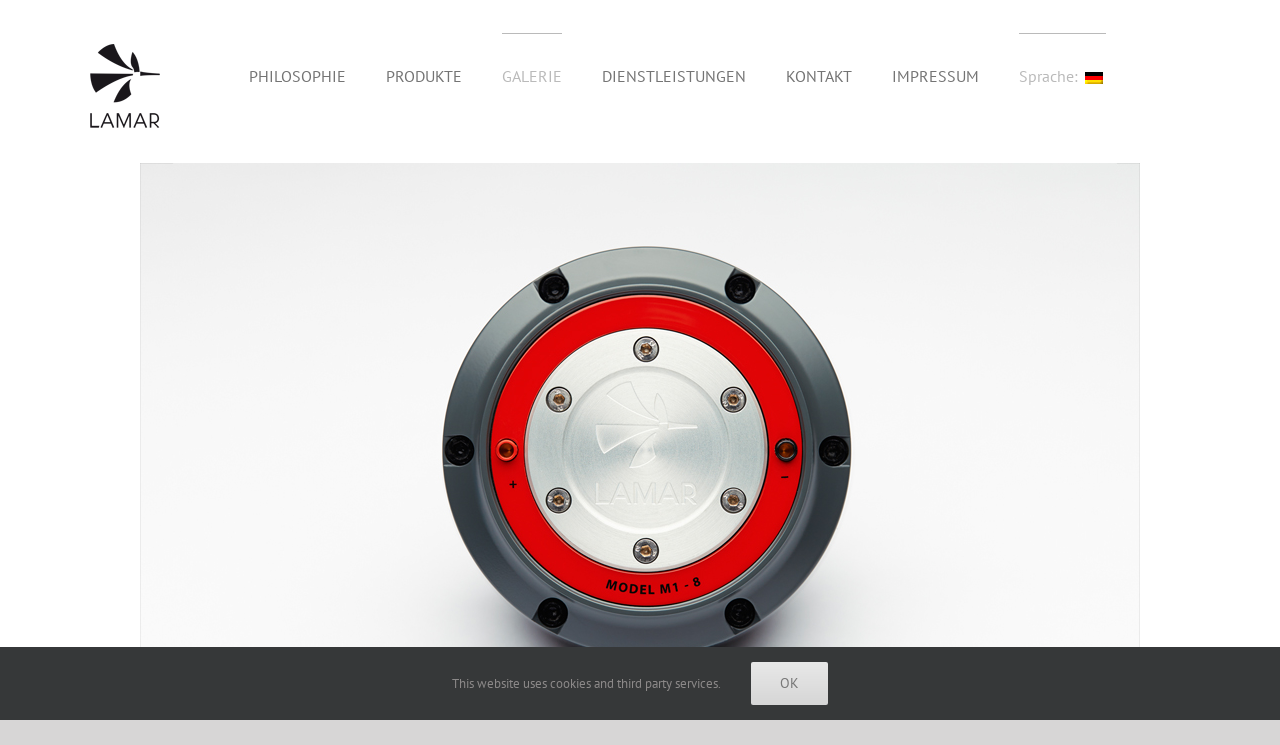

--- FILE ---
content_type: text/html; charset=UTF-8
request_url: https://lamar-audio.com/gallery/?lang=de
body_size: 27581
content:
<!DOCTYPE html>
<html class="avada-html-layout-wide avada-html-header-position-top" lang="de" prefix="og: http://ogp.me/ns# fb: http://ogp.me/ns/fb#">
<head>
	<meta http-equiv="X-UA-Compatible" content="IE=edge" />
	<meta http-equiv="Content-Type" content="text/html; charset=utf-8"/>
	<meta name="viewport" content="width=device-width, initial-scale=1" />
	<meta name='robots' content='index, follow, max-image-preview:large, max-snippet:-1, max-video-preview:-1' />
	<style>img:is([sizes="auto" i], [sizes^="auto," i]) { contain-intrinsic-size: 3000px 1500px }</style>
	
	<!-- This site is optimized with the Yoast SEO plugin v26.4 - https://yoast.com/wordpress/plugins/seo/ -->
	<title>GALERIE - Lamar Audio</title>
	<link rel="canonical" href="https://lamar-audio.com/gallery/" />
	<meta property="og:locale" content="de_DE" />
	<meta property="og:type" content="article" />
	<meta property="og:title" content="GALERIE - Lamar Audio" />
	<meta property="og:url" content="https://lamar-audio.com/gallery/" />
	<meta property="og:site_name" content="Lamar Audio" />
	<meta property="article:modified_time" content="2025-11-25T14:31:11+00:00" />
	<meta name="twitter:card" content="summary_large_image" />
	<script type="application/ld+json" class="yoast-schema-graph">{"@context":"https://schema.org","@graph":[{"@type":"WebPage","@id":"https://lamar-audio.com/gallery/","url":"https://lamar-audio.com/gallery/","name":"GALERIE - Lamar Audio","isPartOf":{"@id":"https://lamar-audio.com/#website"},"datePublished":"2015-04-17T07:39:51+00:00","dateModified":"2025-11-25T14:31:11+00:00","breadcrumb":{"@id":"https://lamar-audio.com/gallery/#breadcrumb"},"inLanguage":"de","potentialAction":[{"@type":"ReadAction","target":["https://lamar-audio.com/gallery/"]}]},{"@type":"BreadcrumbList","@id":"https://lamar-audio.com/gallery/#breadcrumb","itemListElement":[{"@type":"ListItem","position":1,"name":"Home","item":"https://lamar-audio.com/?lang=de"},{"@type":"ListItem","position":2,"name":"[:de]GALERIE[:en]GALLERY[:]"}]},{"@type":"WebSite","@id":"https://lamar-audio.com/#website","url":"https://lamar-audio.com/","name":"Lamar Audio","description":"Eine weitere WordPress-Seite","potentialAction":[{"@type":"SearchAction","target":{"@type":"EntryPoint","urlTemplate":"https://lamar-audio.com/?s={search_term_string}"},"query-input":{"@type":"PropertyValueSpecification","valueRequired":true,"valueName":"search_term_string"}}],"inLanguage":"de"}]}</script>
	<!-- / Yoast SEO plugin. -->


<link rel="alternate" type="application/rss+xml" title="Lamar Audio &raquo; Feed" href="https://lamar-audio.com/feed/?lang=de" />
<link rel="alternate" type="application/rss+xml" title="Lamar Audio &raquo; Kommentar-Feed" href="https://lamar-audio.com/comments/feed/?lang=de" />
					<link rel="shortcut icon" href="https://lamar-audio.com/wp-content/uploads/2015/04/favion.png" type="image/x-icon" />
		
		
		
								
		<meta property="og:locale" content="de_DE"/>
		<meta property="og:type" content="article"/>
		<meta property="og:site_name" content="Lamar Audio"/>
		<meta property="og:title" content="GALERIE - Lamar Audio"/>
				<meta property="og:url" content="https://lamar-audio.com/gallery/?lang=de"/>
													<meta property="article:modified_time" content="2025-11-25T14:31:11+01:00"/>
											<meta property="og:image" content="https://lamar-audio.com/wp-content/uploads/2019/10/LAMAR_LOGO_70.png"/>
		<meta property="og:image:width" content="70"/>
		<meta property="og:image:height" content="84"/>
		<meta property="og:image:type" content=""/>
				<script type="text/javascript">
/* <![CDATA[ */
window._wpemojiSettings = {"baseUrl":"https:\/\/s.w.org\/images\/core\/emoji\/16.0.1\/72x72\/","ext":".png","svgUrl":"https:\/\/s.w.org\/images\/core\/emoji\/16.0.1\/svg\/","svgExt":".svg","source":{"concatemoji":"https:\/\/lamar-audio.com\/wp-includes\/js\/wp-emoji-release.min.js?ver=6.8.3"}};
/*! This file is auto-generated */
!function(s,n){var o,i,e;function c(e){try{var t={supportTests:e,timestamp:(new Date).valueOf()};sessionStorage.setItem(o,JSON.stringify(t))}catch(e){}}function p(e,t,n){e.clearRect(0,0,e.canvas.width,e.canvas.height),e.fillText(t,0,0);var t=new Uint32Array(e.getImageData(0,0,e.canvas.width,e.canvas.height).data),a=(e.clearRect(0,0,e.canvas.width,e.canvas.height),e.fillText(n,0,0),new Uint32Array(e.getImageData(0,0,e.canvas.width,e.canvas.height).data));return t.every(function(e,t){return e===a[t]})}function u(e,t){e.clearRect(0,0,e.canvas.width,e.canvas.height),e.fillText(t,0,0);for(var n=e.getImageData(16,16,1,1),a=0;a<n.data.length;a++)if(0!==n.data[a])return!1;return!0}function f(e,t,n,a){switch(t){case"flag":return n(e,"\ud83c\udff3\ufe0f\u200d\u26a7\ufe0f","\ud83c\udff3\ufe0f\u200b\u26a7\ufe0f")?!1:!n(e,"\ud83c\udde8\ud83c\uddf6","\ud83c\udde8\u200b\ud83c\uddf6")&&!n(e,"\ud83c\udff4\udb40\udc67\udb40\udc62\udb40\udc65\udb40\udc6e\udb40\udc67\udb40\udc7f","\ud83c\udff4\u200b\udb40\udc67\u200b\udb40\udc62\u200b\udb40\udc65\u200b\udb40\udc6e\u200b\udb40\udc67\u200b\udb40\udc7f");case"emoji":return!a(e,"\ud83e\udedf")}return!1}function g(e,t,n,a){var r="undefined"!=typeof WorkerGlobalScope&&self instanceof WorkerGlobalScope?new OffscreenCanvas(300,150):s.createElement("canvas"),o=r.getContext("2d",{willReadFrequently:!0}),i=(o.textBaseline="top",o.font="600 32px Arial",{});return e.forEach(function(e){i[e]=t(o,e,n,a)}),i}function t(e){var t=s.createElement("script");t.src=e,t.defer=!0,s.head.appendChild(t)}"undefined"!=typeof Promise&&(o="wpEmojiSettingsSupports",i=["flag","emoji"],n.supports={everything:!0,everythingExceptFlag:!0},e=new Promise(function(e){s.addEventListener("DOMContentLoaded",e,{once:!0})}),new Promise(function(t){var n=function(){try{var e=JSON.parse(sessionStorage.getItem(o));if("object"==typeof e&&"number"==typeof e.timestamp&&(new Date).valueOf()<e.timestamp+604800&&"object"==typeof e.supportTests)return e.supportTests}catch(e){}return null}();if(!n){if("undefined"!=typeof Worker&&"undefined"!=typeof OffscreenCanvas&&"undefined"!=typeof URL&&URL.createObjectURL&&"undefined"!=typeof Blob)try{var e="postMessage("+g.toString()+"("+[JSON.stringify(i),f.toString(),p.toString(),u.toString()].join(",")+"));",a=new Blob([e],{type:"text/javascript"}),r=new Worker(URL.createObjectURL(a),{name:"wpTestEmojiSupports"});return void(r.onmessage=function(e){c(n=e.data),r.terminate(),t(n)})}catch(e){}c(n=g(i,f,p,u))}t(n)}).then(function(e){for(var t in e)n.supports[t]=e[t],n.supports.everything=n.supports.everything&&n.supports[t],"flag"!==t&&(n.supports.everythingExceptFlag=n.supports.everythingExceptFlag&&n.supports[t]);n.supports.everythingExceptFlag=n.supports.everythingExceptFlag&&!n.supports.flag,n.DOMReady=!1,n.readyCallback=function(){n.DOMReady=!0}}).then(function(){return e}).then(function(){var e;n.supports.everything||(n.readyCallback(),(e=n.source||{}).concatemoji?t(e.concatemoji):e.wpemoji&&e.twemoji&&(t(e.twemoji),t(e.wpemoji)))}))}((window,document),window._wpemojiSettings);
/* ]]> */
</script>
<link rel='stylesheet' id='layerslider-css' href='https://lamar-audio.com/wp-content/plugins/LayerSlider/assets/static/layerslider/css/layerslider.css?ver=7.15.1' type='text/css' media='all' />
<style id='wp-emoji-styles-inline-css' type='text/css'>

	img.wp-smiley, img.emoji {
		display: inline !important;
		border: none !important;
		box-shadow: none !important;
		height: 1em !important;
		width: 1em !important;
		margin: 0 0.07em !important;
		vertical-align: -0.1em !important;
		background: none !important;
		padding: 0 !important;
	}
</style>
<link rel='stylesheet' id='fusion-dynamic-css-css' href='https://lamar-audio.com/wp-content/uploads/fusion-styles/ac362ae21587df4742492e595430b852.min.css?ver=3.14' type='text/css' media='all' />
<script type="text/javascript" src="https://lamar-audio.com/wp-includes/js/jquery/jquery.min.js?ver=3.7.1" id="jquery-core-js"></script>
<script type="text/javascript" id="layerslider-utils-js-extra">
/* <![CDATA[ */
var LS_Meta = {"v":"7.15.1","fixGSAP":"1"};
/* ]]> */
</script>
<script type="text/javascript" src="https://lamar-audio.com/wp-content/plugins/LayerSlider/assets/static/layerslider/js/layerslider.utils.js?ver=7.15.1" id="layerslider-utils-js"></script>
<script type="text/javascript" src="https://lamar-audio.com/wp-content/plugins/LayerSlider/assets/static/layerslider/js/layerslider.kreaturamedia.jquery.js?ver=7.15.1" id="layerslider-js"></script>
<script type="text/javascript" src="https://lamar-audio.com/wp-content/plugins/LayerSlider/assets/static/layerslider/js/layerslider.transitions.js?ver=7.15.1" id="layerslider-transitions-js"></script>
<meta name="generator" content="Powered by LayerSlider 7.15.1 - Build Heros, Sliders, and Popups. Create Animations and Beautiful, Rich Web Content as Easy as Never Before on WordPress." />
<!-- LayerSlider updates and docs at: https://layerslider.com -->
<link rel="https://api.w.org/" href="https://lamar-audio.com/wp-json/" /><link rel="alternate" title="JSON" type="application/json" href="https://lamar-audio.com/wp-json/wp/v2/pages/21" /><link rel="EditURI" type="application/rsd+xml" title="RSD" href="https://lamar-audio.com/xmlrpc.php?rsd" />
<meta name="generator" content="WordPress 6.8.3" />
<link rel='shortlink' href='https://lamar-audio.com/?p=21' />
<link rel="alternate" title="oEmbed (JSON)" type="application/json+oembed" href="https://lamar-audio.com/wp-json/oembed/1.0/embed?url=https%3A%2F%2Flamar-audio.com%2Fgallery%2F%3Flang%3Dde" />
<link rel="alternate" title="oEmbed (XML)" type="text/xml+oembed" href="https://lamar-audio.com/wp-json/oembed/1.0/embed?url=https%3A%2F%2Flamar-audio.com%2Fgallery%2F%3Flang%3Dde&#038;format=xml" />
<link hreflang="de" href="https://lamar-audio.com/gallery/?lang=de" rel="alternate" />
<link hreflang="en" href="https://lamar-audio.com/gallery/?lang=en" rel="alternate" />
<link hreflang="x-default" href="https://lamar-audio.com/gallery/" rel="alternate" />
<meta name="generator" content="qTranslate-X 3.4.6.8" />
<style type="text/css" id="css-fb-visibility">@media screen and (max-width: 640px){.fusion-no-small-visibility{display:none !important;}body .sm-text-align-center{text-align:center !important;}body .sm-text-align-left{text-align:left !important;}body .sm-text-align-right{text-align:right !important;}body .sm-text-align-justify{text-align:justify !important;}body .sm-flex-align-center{justify-content:center !important;}body .sm-flex-align-flex-start{justify-content:flex-start !important;}body .sm-flex-align-flex-end{justify-content:flex-end !important;}body .sm-mx-auto{margin-left:auto !important;margin-right:auto !important;}body .sm-ml-auto{margin-left:auto !important;}body .sm-mr-auto{margin-right:auto !important;}body .fusion-absolute-position-small{position:absolute;top:auto;width:100%;}.awb-sticky.awb-sticky-small{ position: sticky; top: var(--awb-sticky-offset,0); }}@media screen and (min-width: 641px) and (max-width: 1024px){.fusion-no-medium-visibility{display:none !important;}body .md-text-align-center{text-align:center !important;}body .md-text-align-left{text-align:left !important;}body .md-text-align-right{text-align:right !important;}body .md-text-align-justify{text-align:justify !important;}body .md-flex-align-center{justify-content:center !important;}body .md-flex-align-flex-start{justify-content:flex-start !important;}body .md-flex-align-flex-end{justify-content:flex-end !important;}body .md-mx-auto{margin-left:auto !important;margin-right:auto !important;}body .md-ml-auto{margin-left:auto !important;}body .md-mr-auto{margin-right:auto !important;}body .fusion-absolute-position-medium{position:absolute;top:auto;width:100%;}.awb-sticky.awb-sticky-medium{ position: sticky; top: var(--awb-sticky-offset,0); }}@media screen and (min-width: 1025px){.fusion-no-large-visibility{display:none !important;}body .lg-text-align-center{text-align:center !important;}body .lg-text-align-left{text-align:left !important;}body .lg-text-align-right{text-align:right !important;}body .lg-text-align-justify{text-align:justify !important;}body .lg-flex-align-center{justify-content:center !important;}body .lg-flex-align-flex-start{justify-content:flex-start !important;}body .lg-flex-align-flex-end{justify-content:flex-end !important;}body .lg-mx-auto{margin-left:auto !important;margin-right:auto !important;}body .lg-ml-auto{margin-left:auto !important;}body .lg-mr-auto{margin-right:auto !important;}body .fusion-absolute-position-large{position:absolute;top:auto;width:100%;}.awb-sticky.awb-sticky-large{ position: sticky; top: var(--awb-sticky-offset,0); }}</style><style type="text/css">.recentcomments a{display:inline !important;padding:0 !important;margin:0 !important;}</style>		<script type="text/javascript">
			var doc = document.documentElement;
			doc.setAttribute( 'data-useragent', navigator.userAgent );
		</script>
		
	</head>

<body data-rsssl=1 class="wp-singular page-template-default page page-id-21 wp-theme-Avada fusion-image-hovers fusion-pagination-sizing fusion-button_type-flat fusion-button_span-no fusion-button_gradient-linear avada-image-rollover-circle-yes avada-image-rollover-yes avada-image-rollover-direction-left fusion-has-button-gradient fusion-body ltr fusion-sticky-header no-mobile-totop fusion-disable-outline fusion-sub-menu-fade mobile-logo-pos-left layout-wide-mode avada-has-boxed-modal-shadow- layout-scroll-offset-full avada-has-zero-margin-offset-top fusion-top-header menu-text-align-center mobile-menu-design-classic fusion-show-pagination-text fusion-header-layout-v1 avada-responsive avada-footer-fx-sticky avada-menu-highlight-style-bar fusion-search-form-classic fusion-main-menu-search-dropdown fusion-avatar-square avada-sticky-shrinkage avada-dropdown-styles avada-blog-layout- avada-blog-archive-layout- avada-header-shadow-no avada-menu-icon-position-left avada-has-mainmenu-dropdown-divider avada-has-mobile-menu-search avada-has-breadcrumb-mobile-hidden avada-has-titlebar-content_only avada-has-pagination-padding avada-flyout-menu-direction-fade avada-ec-views-v1" data-awb-post-id="21">
		<a class="skip-link screen-reader-text" href="#content">Skip to content</a>

	<div id="boxed-wrapper">
		
		<div id="wrapper" class="fusion-wrapper">
			<div id="home" style="position:relative;top:-1px;"></div>
							
					
			<header class="fusion-header-wrapper">
				<div class="fusion-header-v1 fusion-logo-alignment fusion-logo-left fusion-sticky-menu- fusion-sticky-logo- fusion-mobile-logo-  fusion-mobile-menu-design-classic">
					<div class="fusion-header-sticky-height"></div>
<div class="fusion-header">
	<div class="fusion-row">
					<div class="fusion-logo" data-margin-top="31px" data-margin-bottom="31px" data-margin-left="0px" data-margin-right="0px">
			<a class="fusion-logo-link"  href="https://lamar-audio.com/" >

						<!-- standard logo -->
			<img src="https://lamar-audio.com/wp-content/uploads/2019/10/LAMAR_LOGO_70.png" srcset="https://lamar-audio.com/wp-content/uploads/2019/10/LAMAR_LOGO_70.png 1x" width="70" height="84" alt="Lamar Audio Logo" data-retina_logo_url="" class="fusion-standard-logo" />

			
					</a>
		</div>		<nav class="fusion-main-menu" aria-label="Main Menu"><ul id="menu-menue-deutsch" class="fusion-menu"><li  id="menu-item-9"  class="menu-item menu-item-type-post_type menu-item-object-page menu-item-9"  data-item-id="9"><a  href="https://lamar-audio.com/philosophie/?lang=de" class="fusion-bar-highlight"><span class="menu-text">PHILOSOPHIE</span></a></li><li  id="menu-item-18"  class="menu-item menu-item-type-post_type menu-item-object-page menu-item-has-children menu-item-18 fusion-dropdown-menu"  data-item-id="18"><a  href="https://lamar-audio.com/produkte/?lang=de" class="fusion-bar-highlight"><span class="menu-text">PRODUKTE</span></a><ul class="sub-menu"><li  id="menu-item-45"  class="menu-item menu-item-type-post_type menu-item-object-page menu-item-45 fusion-dropdown-submenu" ><a  href="https://lamar-audio.com/produkte/m1/?lang=de" class="fusion-bar-highlight"><span>KOMPRESSIONSTREIBER MODEL 1</span></a></li><li  id="menu-item-49"  class="menu-item menu-item-type-post_type menu-item-object-page menu-item-49 fusion-dropdown-submenu" ><a  href="https://lamar-audio.com/produkte/horn-we15a-replika/?lang=de" class="fusion-bar-highlight"><span>HORN WE15A REPLICA</span></a></li></ul></li><li  id="menu-item-26"  class="menu-item menu-item-type-post_type menu-item-object-page current-menu-item page_item page-item-21 current_page_item menu-item-26"  data-item-id="26"><a  href="https://lamar-audio.com/gallery/?lang=de" class="fusion-bar-highlight"><span class="menu-text">GALERIE</span></a></li><li  id="menu-item-17"  class="menu-item menu-item-type-post_type menu-item-object-page menu-item-17"  data-item-id="17"><a  href="https://lamar-audio.com/service/?lang=de" class="fusion-bar-highlight"><span class="menu-text">DIENSTLEISTUNGEN</span></a></li><li  id="menu-item-16"  class="menu-item menu-item-type-post_type menu-item-object-page menu-item-16"  data-item-id="16"><a  href="https://lamar-audio.com/kontakt/?lang=de" class="fusion-bar-highlight"><span class="menu-text">KONTAKT</span></a></li><li  id="menu-item-25"  class="menu-item menu-item-type-post_type menu-item-object-page menu-item-25"  data-item-id="25"><a  href="https://lamar-audio.com/impressum/?lang=de" class="fusion-bar-highlight"><span class="menu-text">IMPRESSUM</span></a></li><li  id="menu-item-235"  class="qtranxs-lang-menu qtranxs-lang-menu-de menu-item menu-item-type-custom menu-item-object-custom current-menu-parent menu-item-has-children menu-item-235 fusion-dropdown-menu"  data-item-id="235"><a  title="Deutsch" href="#" class="fusion-bar-highlight"><span class="menu-text">Sprache:&nbsp;<img src="https://lamar-audio.com/wp-content/plugins/qtranslate-x/flags/de.png" alt="Deutsch" /></span></a><ul class="sub-menu"><li  id="menu-item-236"  class="qtranxs-lang-menu-item qtranxs-lang-menu-item-de menu-item menu-item-type-custom menu-item-object-custom current-menu-item menu-item-236 fusion-dropdown-submenu"  data-classes="qtranxs-lang-menu-item"><a  title="Deutsch" href="https://lamar-audio.com/gallery/?lang=de" class="fusion-bar-highlight"><span><img src="https://lamar-audio.com/wp-content/plugins/qtranslate-x/flags/de.png" alt="Deutsch" />&nbsp;Deutsch</span></a></li><li  id="menu-item-237"  class="qtranxs-lang-menu-item qtranxs-lang-menu-item-en menu-item menu-item-type-custom menu-item-object-custom menu-item-237 fusion-dropdown-submenu"  data-classes="qtranxs-lang-menu-item"><a  title="English" href="https://lamar-audio.com/gallery/?lang=en" class="fusion-bar-highlight"><span><img src="https://lamar-audio.com/wp-content/plugins/qtranslate-x/flags/gb.png" alt="English" />&nbsp;English</span></a></li></ul></li><li  id="menu-item-231"  class="menu-item menu-item-type-custom menu-item-object-custom menu-item-231"  data-item-id="231"><a  target="_blank" rel="noopener noreferrer" href="https://www.facebook.com/Lamar-Audio-Engineering-907830855968363" class="fusion-bar-highlight"><span class="menu-text"><span class="fusion-icon-facebook"> </span></span></a></li></ul></nav>
<nav class="fusion-mobile-nav-holder fusion-mobile-menu-text-align-left" aria-label="Main Menu Mobile"></nav>

		
<div class="fusion-clearfix"></div>
<div class="fusion-mobile-menu-search">
			<form role="search" class="searchform fusion-search-form  fusion-search-form-classic" method="get" action="https://lamar-audio.com/">
			<div class="fusion-search-form-content">

				
				<div class="fusion-search-field search-field">
					<label><span class="screen-reader-text">Search for:</span>
													<input type="search" value="" name="s" class="s" placeholder="Search..." required aria-required="true" aria-label="Search..."/>
											</label>
				</div>
				<div class="fusion-search-button search-button">
					<input type="submit" class="fusion-search-submit searchsubmit" aria-label="Search" value="&#xf002;" />
									</div>

				
			</div>


			
		</form>
		</div>
			</div>
</div>
				</div>
				<div class="fusion-clearfix"></div>
			</header>
								
							<div id="sliders-container" class="fusion-slider-visibility">
				<div id="layerslider-container">
		<div id="layerslider-wrapper">
						<script type="text/javascript">jQuery(function() { _initLayerSlider( '#layerslider_3_fdmxwnqb1lx9', {sliderVersion: '', responsiveUnder: 0, layersContainer: 0, hideUnder: 0, hideOver: 100000, pauseOnHover: 'on', skin: 'v5', sliderFadeInDuration: 350, useSrcset: true, skinsPath: 'https://lamar-audio.com/wp-content/plugins/LayerSlider/assets/static/layerslider/skins/', type: 'responsive', showCircleTimer: false, performanceMode: true}); });</script><div id="layerslider_3_fdmxwnqb1lx9"  class="ls-wp-container fitvidsignore ls-selectable" style="width:1000px;height:600px;max-width:1000px;margin:0 auto;margin-bottom: 0px;"><div class="ls-slide" data-ls="duration:4000;transition2d:5;"><img width="1000" height="592" src="https://lamar-audio.com/wp-content/uploads/2015/04/4.jpg" class="disable-lazyload ls-bg" alt="" decoding="async" fetchpriority="high" srcset="https://lamar-audio.com/wp-content/uploads/2015/04/4-300x178.jpg 300w, https://lamar-audio.com/wp-content/uploads/2015/04/4.jpg 1000w" sizes="(max-width: 1000px) 100vw, 1000px" /></div><div class="ls-slide" data-ls="duration:4000;transition2d:5;"><img width="1000" height="592" src="https://lamar-audio.com/wp-content/uploads/2015/04/3.jpg" class="disable-lazyload ls-bg" alt="" decoding="async" srcset="https://lamar-audio.com/wp-content/uploads/2015/04/3-300x178.jpg 300w, https://lamar-audio.com/wp-content/uploads/2015/04/3.jpg 1000w" sizes="(max-width: 1000px) 100vw, 1000px" /></div><div class="ls-slide" data-ls="duration:4000;transition2d:5;"><img width="1000" height="592" src="https://lamar-audio.com/wp-content/uploads/2015/04/2.jpg" class="disable-lazyload ls-bg" alt="" decoding="async" srcset="https://lamar-audio.com/wp-content/uploads/2015/04/2-300x178.jpg 300w, https://lamar-audio.com/wp-content/uploads/2015/04/2.jpg 1000w" sizes="(max-width: 1000px) 100vw, 1000px" /></div><div class="ls-slide" data-ls="duration:4000;transition2d:5;"><img width="1000" height="592" src="https://lamar-audio.com/wp-content/uploads/2015/04/1.jpg" class="disable-lazyload ls-bg" alt="" decoding="async" srcset="https://lamar-audio.com/wp-content/uploads/2015/04/1-300x178.jpg 300w, https://lamar-audio.com/wp-content/uploads/2015/04/1.jpg 1000w" sizes="(max-width: 1000px) 100vw, 1000px" /></div><div class="ls-slide" data-ls="duration:4000;transition2d:5;"><img width="1000" height="592" src="https://lamar-audio.com/wp-content/uploads/2015/04/6.jpg" class="disable-lazyload ls-bg" alt="" decoding="async" srcset="https://lamar-audio.com/wp-content/uploads/2015/04/6-300x178.jpg 300w, https://lamar-audio.com/wp-content/uploads/2015/04/6.jpg 1000w" sizes="(max-width: 1000px) 100vw, 1000px" /></div><div class="ls-slide" data-ls="duration:4000;transition2d:5;"><img width="1000" height="592" src="https://lamar-audio.com/wp-content/uploads/2015/04/5.jpg" class="disable-lazyload ls-bg" alt="" decoding="async" srcset="https://lamar-audio.com/wp-content/uploads/2015/04/5-300x178.jpg 300w, https://lamar-audio.com/wp-content/uploads/2015/04/5.jpg 1000w" sizes="(max-width: 1000px) 100vw, 1000px" /></div><div class="ls-slide" data-ls="duration:4000;transition2d:5;"><img width="1000" height="592" src="https://lamar-audio.com/wp-content/uploads/2015/04/7.jpg" class="disable-lazyload ls-bg" alt="" decoding="async" srcset="https://lamar-audio.com/wp-content/uploads/2015/04/7-300x178.jpg 300w, https://lamar-audio.com/wp-content/uploads/2015/04/7.jpg 1000w" sizes="(max-width: 1000px) 100vw, 1000px" /></div><div class="ls-slide" data-ls="duration:4000;transition2d:5;"><img width="1000" height="592" src="https://lamar-audio.com/wp-content/uploads/2015/04/8.jpg" class="disable-lazyload ls-bg" alt="" decoding="async" srcset="https://lamar-audio.com/wp-content/uploads/2015/04/8-300x178.jpg 300w, https://lamar-audio.com/wp-content/uploads/2015/04/8.jpg 1000w" sizes="(max-width: 1000px) 100vw, 1000px" /></div></div>					</div>
	</div>
			</div>
				
					
							
			<section class="avada-page-titlebar-wrapper" aria-label="Page Title Bar">
	<div class="fusion-page-title-bar fusion-page-title-bar-breadcrumbs fusion-page-title-bar-center">
		<div class="fusion-page-title-row">
			<div class="fusion-page-title-wrapper">
				<div class="fusion-page-title-captions">

					
																
				</div>

				
			</div>
		</div>
	</div>
</section>

						<main id="main" class="clearfix ">
				<div class="fusion-row" style="">
<section id="content" style="width: 100%;">
					<div id="post-21" class="post-21 page type-page status-publish hentry">
			<span class="entry-title rich-snippet-hidden">GALERIE</span><span class="vcard rich-snippet-hidden"><span class="fn"><a href="https://lamar-audio.com/author/admin/?lang=de" title="Beiträge von admin" rel="author">admin</a></span></span><span class="updated rich-snippet-hidden">2025-11-25T15:31:11+00:00</span>
			
			<div class="post-content">
											</div>
																													</div>
	</section>
						
					</div>  <!-- fusion-row -->
				</main>  <!-- #main -->
				
				
								
					
		<div class="fusion-footer">
				
	
	<footer id="footer" class="fusion-footer-copyright-area">
		<div class="fusion-row">
			<div class="fusion-copyright-content">

				<div class="fusion-copyright-notice">
		<div>
		Copyright 2019 Lamar | All Rights Reserved  |	</div>
</div>
<div class="fusion-social-links-footer">
	<div class="fusion-social-networks"><div class="fusion-social-networks-wrapper"><a  class="fusion-social-network-icon fusion-tooltip fusion-facebook awb-icon-facebook" style data-placement="top" data-title="Facebook" data-toggle="tooltip" title="Facebook" href="https://www.facebook.com/Lamar-Audio-Engineering-907830855968363" target="_blank" rel="noreferrer nofollow"><span class="screen-reader-text">Facebook</span></a></div></div></div>

			</div> <!-- fusion-fusion-copyright-content -->
		</div> <!-- fusion-row -->
	</footer> <!-- #footer -->
		</div> <!-- fusion-footer -->

		
																</div> <!-- wrapper -->
		</div> <!-- #boxed-wrapper -->
				<a class="fusion-one-page-text-link fusion-page-load-link" tabindex="-1" href="#" aria-hidden="true">Page load link</a>

		<div class="avada-footer-scripts">
			<script type="speculationrules">
{"prefetch":[{"source":"document","where":{"and":[{"href_matches":"\/*"},{"not":{"href_matches":["\/wp-*.php","\/wp-admin\/*","\/wp-content\/uploads\/*","\/wp-content\/*","\/wp-content\/plugins\/*","\/wp-content\/themes\/Avada\/*","\/*\\?(.+)"]}},{"not":{"selector_matches":"a[rel~=\"nofollow\"]"}},{"not":{"selector_matches":".no-prefetch, .no-prefetch a"}}]},"eagerness":"conservative"}]}
</script>
<div class="fusion-privacy-bar fusion-privacy-bar-bottom">
	<div class="fusion-privacy-bar-main">
		<span>This website uses cookies and third party services.					</span>
		<a href="#" class="fusion-privacy-bar-acceptance fusion-button fusion-button-default fusion-button-default-size fusion-button-span-no" data-alt-text="Update Settings" data-orig-text="Ok">
			Ok		</a>
			</div>
	</div>
<script type="text/javascript" src="https://lamar-audio.com/wp-content/uploads/fusion-scripts/cfb30eab2522293d4017c50071f879be.min.js?ver=3.14" id="fusion-scripts-js"></script>
		</div>

			<section class="to-top-container to-top-right" aria-labelledby="awb-to-top-label">
		<a href="#" id="toTop" class="fusion-top-top-link">
			<span id="awb-to-top-label" class="screen-reader-text">Go to Top</span>

					</a>
	</section>
		</body>
</html>
